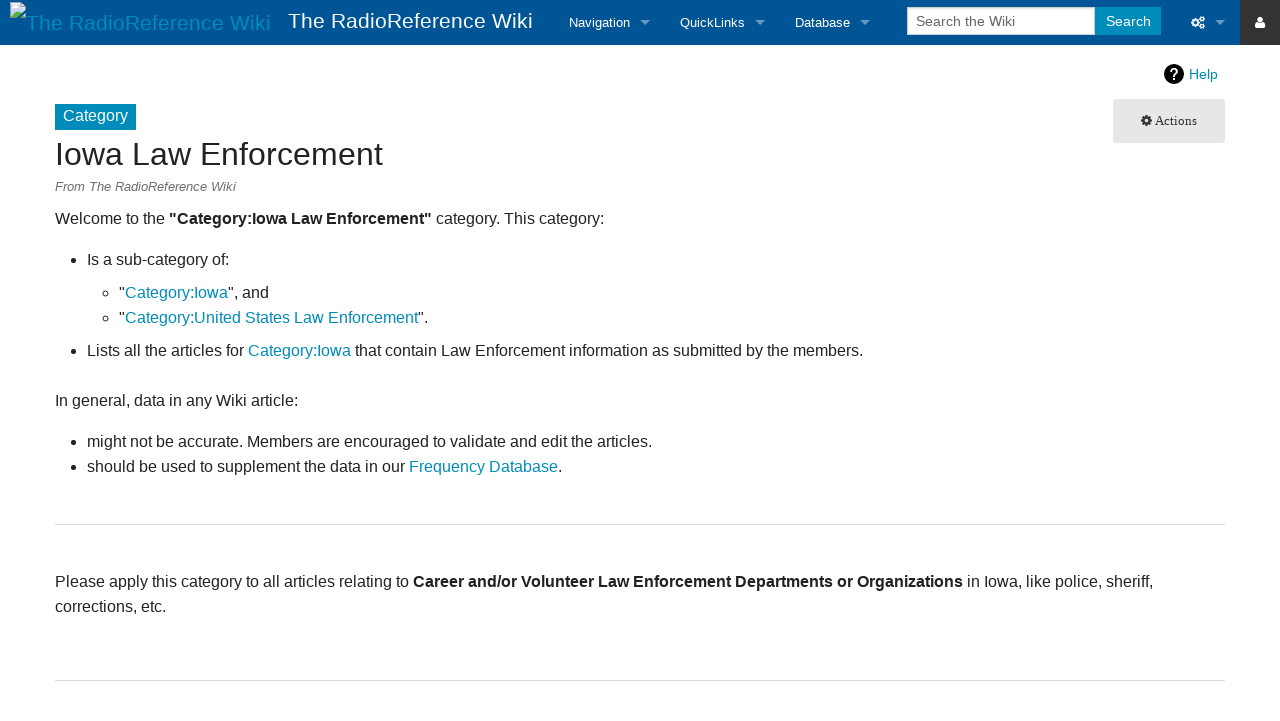

--- FILE ---
content_type: text/html; charset=UTF-8
request_url: https://wiki.radioreference.com/index.php/Category:Iowa_Law_Enforcement
body_size: 21933
content:
<!DOCTYPE html>
<html class="client-nojs" lang="en" dir="ltr">
<head>
<meta charset="UTF-8"/>
<title>Category:Iowa Law Enforcement - The RadioReference Wiki</title>
<script>document.documentElement.className = document.documentElement.className.replace( /(^|\s)client-nojs(\s|$)/, "$1client-js$2" );</script>
<script>(window.RLQ=window.RLQ||[]).push(function(){mw.config.set({"wgCanonicalNamespace":"Category","wgCanonicalSpecialPageName":false,"wgNamespaceNumber":14,"wgPageName":"Category:Iowa_Law_Enforcement","wgTitle":"Iowa Law Enforcement","wgCurRevisionId":196625,"wgRevisionId":196625,"wgArticleId":19501,"wgIsArticle":true,"wgIsRedirect":false,"wgAction":"view","wgUserName":null,"wgUserGroups":["*"],"wgCategories":["Iowa","United States Law Enforcement"],"wgBreakFrames":false,"wgPageContentLanguage":"en","wgPageContentModel":"wikitext","wgSeparatorTransformTable":["",""],"wgDigitTransformTable":["",""],"wgDefaultDateFormat":"dmy","wgMonthNames":["","January","February","March","April","May","June","July","August","September","October","November","December"],"wgMonthNamesShort":["","Jan","Feb","Mar","Apr","May","Jun","Jul","Aug","Sep","Oct","Nov","Dec"],"wgRelevantPageName":"Category:Iowa_Law_Enforcement","wgRelevantArticleId":19501,"wgRequestId":"aXD6U4mTy0eTTCmChF2iLgAAABA","wgCSPNonce":false,"wgIsProbablyEditable":false,"wgRelevantPageIsProbablyEditable":false,"wgRestrictionEdit":[],"wgRestrictionMove":[]});mw.loader.state({"site.styles":"ready","noscript":"ready","user.styles":"ready","user":"ready","user.options":"ready","user.tokens":"loading","mediawiki.action.view.categoryPage.styles":"ready","mediawiki.helplink":"ready","mediawiki.legacy.shared":"ready","mediawiki.legacy.commonPrint":"ready","skins.foreground.styles":"ready"});mw.loader.implement("user.tokens@0tffind",function($,jQuery,require,module){/*@nomin*/mw.user.tokens.set({"editToken":"+\\","patrolToken":"+\\","watchToken":"+\\","csrfToken":"+\\"});
});RLPAGEMODULES=["site","mediawiki.page.startup","mediawiki.page.ready","mediawiki.searchSuggest","skins.foreground.js"];mw.loader.load(RLPAGEMODULES);});</script>
<link rel="stylesheet" href="/load.php?lang=en&amp;modules=mediawiki.action.view.categoryPage.styles%7Cmediawiki.helplink%7Cmediawiki.legacy.commonPrint%2Cshared%7Cskins.foreground.styles&amp;only=styles&amp;skin=foreground"/>
<script async="" src="/load.php?lang=en&amp;modules=startup&amp;only=scripts&amp;skin=foreground"></script>
<meta name="ResourceLoaderDynamicStyles" content=""/>
<meta name="generator" content="MediaWiki 1.33.0"/>
<meta name="viewport" content="width=device-width, user-scalable=yes, initial-scale=1.0"/>
<link rel="shortcut icon" href="/favicon.ico"/>
<link rel="search" type="application/opensearchdescription+xml" href="/opensearch_desc.php" title="The RadioReference Wiki (en)"/>
<link rel="EditURI" type="application/rsd+xml" href="https://wiki.radioreference.com/api.php?action=rsd"/>
<link rel="alternate" type="application/atom+xml" title="The RadioReference Wiki Atom feed" href="/index.php?title=Special:RecentChanges&amp;feed=atom"/>
<meta http-equiv="X-UA-Compatible" content="IE=edge" />

    <!-- Twitter -->
<meta name="twitter:card" content="summary" />
<meta name="twitter:site" content="@radioreference" />
<meta name="twitter:creator" content="@radioreference" />
<meta name="twitter:image" content="https://s.radioreference.com/logos/icon.png" />

<!-- Facebook -->
<meta property="og:url" content="https://wiki.radioreference.com/index.php/Category:Iowa_Law_Enforcement" />
<meta property="og:type" content="website" />
<meta property="og:image" content="https://s.radioreference.com/logos/icon.png" />
<meta property="fb:app_id" content="114971245190107" />
    
<!--[if lt IE 9]><script src="/load.php?lang=en&amp;modules=html5shiv&amp;only=scripts&amp;skin=foreground&amp;sync=1"></script><![endif]-->
</head>
<body class="mediawiki ltr sitedir-ltr mw-hide-empty-elt ns-14 ns-subject page-Category_Iowa_Law_Enforcement rootpage-Category_Iowa_Law_Enforcement skin-foreground action-view"><div id='navwrapper'><!-- START FOREGROUNDTEMPLATE -->
		<nav class="top-bar" data-topbar role="navigation" data-options="back_text: Back">
			<ul class="title-area">
				<li class="name">
					<div class="title-name">
					<a href="/index.php/Main_Page">
											<img alt="The RadioReference Wiki" class="top-bar-logo" src="https://s.radioreference.com/logos/icon-invert.png">
										<div class="title-name" style="display: inline-block;">The RadioReference Wiki</div>
					</a>
					</div>
				</li>
				<li class="toggle-topbar menu-icon">
					<a href="#"><span>Menu</span></a>
				</li>
			</ul>

		<section class="top-bar-section">

			<ul id="top-bar-left" class="left">
				<li class="divider show-for-small"></li>
									<li class="has-dropdown active"  id='p-navigation'>
					<a href="#">Navigation</a>
													<ul class="dropdown">
								<li id="n-mainpage"><a href="/index.php/Main_Page" title="Visit the main page [z]" accesskey="z">Main Page</a></li><li id="n-recentchanges"><a href="/index.php/Special:RecentChanges" title="A list of recent changes in the wiki [r]" accesskey="r">Recent changes</a></li><li id="n-randompage"><a href="/index.php/Special:Random" title="Load a random page [x]" accesskey="x">Random page</a></li><li id="n-help"><a href="https://www.mediawiki.org/wiki/Special:MyLanguage/Help:Contents" title="The place to find out">Help</a></li><li id="n-Tips-For-Searching"><a href="/index.php/The_RadioReference_Wiki:Searching">Tips For Searching</a></li><li id="n-RR-Wiki-User.27s-Guide"><a href="/index.php/RR_Wiki_User%27s_Guide">RR Wiki User's Guide</a></li>							</ul>
																		<li class="has-dropdown active"  id='p-QuickLinks'>
					<a href="#">QuickLinks</a>
													<ul class="dropdown">
								<li id="n-RadioReference-Home"><a href="https://www.radioreference.com" rel="nofollow">RadioReference Home</a></li><li id="n-RadioReference-Forums"><a href="https://forums.radioreference.com" rel="nofollow">RadioReference Forums</a></li><li id="n-RadioReference-Database"><a href="https://www.radioreference.com/db/" rel="nofollow">RadioReference Database</a></li><li id="n-Broadcastify-Live-Audio"><a href="https://www.broadcastify.com" rel="nofollow">Broadcastify Live Audio</a></li><li id="n-Help-.2F-Contact"><a href="https://support.radioreference.com" rel="nofollow">Help / Contact</a></li>							</ul>
																		<li class="has-dropdown active"  id='p-Database'>
					<a href="#">Database</a>
													<ul class="dropdown">
								<li id="n-Frequency-Database"><a href="https://www.radioreference.com/db/" rel="nofollow">Frequency Database</a></li><li id="n-Amateur-Radio-Database"><a href="https://www.radioreference.com/db/ham" rel="nofollow">Amateur Radio Database</a></li>							</ul>
																							</ul>

			<ul id="top-bar-right" class="right">
				<li class="has-form">
					<form action="/index.php" id="searchform" class="mw-search">
						<div class="row collapse">
						<div class="small-12 columns">
							<input type="search" name="search" placeholder="Search the Wiki" title="Search The RadioReference Wiki [f]" accesskey="f" id="searchInput"/>							<button type="submit" class="button search">Search</button>
						</div>
						</div>
					</form>
				</li>
				<li class="divider show-for-small"></li>

				<li class="has-dropdown active"><a href="#"><i class="fa fa-cogs"></i></a>
					<ul id="toolbox-dropdown" class="dropdown">
						<li id="t-whatlinkshere"><a href="/index.php/Special:WhatLinksHere/Category:Iowa_Law_Enforcement" title="A list of all wiki pages that link here [j]" accesskey="j">What links here</a></li><li id="t-recentchangeslinked"><a href="/index.php/Special:RecentChangesLinked/Category:Iowa_Law_Enforcement" rel="nofollow" title="Recent changes in pages linked from this page [k]" accesskey="k">Related changes</a></li><li id="t-specialpages"><a href="/index.php/Special:SpecialPages" title="A list of all special pages [q]" accesskey="q">Special pages</a></li><li id="t-print"><a href="/index.php?title=Category:Iowa_Law_Enforcement&amp;printable=yes" rel="alternate" title="Printable version of this page [p]" accesskey="p">Printable version</a></li><li id="t-permalink"><a href="/index.php?title=Category:Iowa_Law_Enforcement&amp;oldid=196625" title="Permanent link to this revision of the page">Permanent link</a></li><li id="t-info"><a href="/index.php?title=Category:Iowa_Law_Enforcement&amp;action=info" title="More information about this page">Page information</a></li>						<li id="n-recentchanges"><a href="/index.php/Special:RecentChanges" title="Special:RecentChanges">Recent changes</a></li>						<li id="n-help" ><a href="https://www.mediawiki.org/wiki/Special:MyLanguage/Help:Contents">Help</a></li>					</ul>
				</li>
                                    <li class="active"><a href="https://www.radioreference.com/login/"><i class="fa fa-user"></i></a>
                    </li>
                    


			</ul>
		</section>
		</nav>

                <style>
            .wiki_resp_ad_horiz { width: 320px; height: 100px; margin-top: 8px; }
            @media(min-width: 500px) { .wiki_resp_ad_horiz { width: 468px; height: 60px; } }
            @media(min-width: 800px) { .wiki_resp_ad_horiz { width: 728px; height: 90px; } }
        </style>
        
		</div>		
		<div id="page-content">
		<div class="row">
				<div class="large-12 columns">
					<!-- Output page indicators -->
					<div class="mw-indicators mw-body-content">
<div id="mw-indicator-mw-helplink" class="mw-indicator"><a href="//www.mediawiki.org/wiki/Special:MyLanguage/Help:Categories" target="_blank" class="mw-helplink">Help</a></div>
</div>
					<!-- If user is logged in output echo location -->
									<!--[if lt IE 9]>
				<div id="siteNotice" class="sitenotice panel radius">The RadioReference Wiki may not look as expected in this version of Internet Explorer. We recommend you upgrade to a newer version of Internet Explorer or switch to a browser like Firefox or Chrome.</div>
				<![endif]-->

												</div>
		</div>

		<div id="mw-js-message" style="display:none;"></div>
		<div class="row">
				<div id="p-cactions" class="large-12 columns">
											<a id="actions-button" href="#" data-dropdown="actions" data-options="align:left; is_hover: true; hover_timeout:700" class="button small secondary radius"><i class="fa fa-cog"><span class="show-for-medium-up">&nbsp;Actions</span></i></a>
						<!--RTL -->
						<ul id="actions" class="f-dropdown" data-dropdown-content>
							<li id="ca-nstab-category" class="selected"><a href="/index.php/Category:Iowa_Law_Enforcement" title="View the category page [c]" accesskey="c">Category</a></li><li id="ca-viewsource"><a href="/index.php?title=Category:Iowa_Law_Enforcement&amp;action=edit" title="This page is protected.&#10;You can view its source [e]" accesskey="e">View source</a></li><li id="ca-history"><a href="/index.php?title=Category:Iowa_Law_Enforcement&amp;action=history" title="Past revisions of this page [h]" accesskey="h">History</a></li>													</ul>
						<!--RTL -->
					<h4 class="namespace label">Category</h4>					<div id="content">
					<h1  id="firstHeading" class="title">Iowa Law Enforcement</h1>
											<h3 id="tagline">From The RadioReference Wiki</h3>					<h5 id="siteSub" class="subtitle"></h5>
					<div id="contentSub" class="clear_both"></div>
					<div id="bodyContent" class="mw-bodytext">
						<div id="mw-content-text" lang="en" dir="ltr" class="mw-content-ltr"><div class="mw-parser-output"><p>Welcome to the <b>"Category:Iowa Law Enforcement"</b> category.  This category:
</p>
<ul><li>Is a sub-category of:
<ul><li>"<a href="/index.php/Category:Iowa" title="Category:Iowa">Category:Iowa</a>", and</li>
<li>"<a href="/index.php/Category:United_States_Law_Enforcement" title="Category:United States Law Enforcement">Category:United States&#160;Law Enforcement</a>".</li></ul></li></ul>
<ul><li>Lists all the articles for <a href="/index.php/Category:Iowa" title="Category:Iowa">Category:Iowa</a> that contain Law Enforcement information as submitted by the members.</li></ul>
<p><br />
In general, data in any Wiki article:
</p>
<ul><li>might not be accurate.  Members are encouraged to validate and edit the articles.</li>
<li>should be used to supplement the data in our <a rel="nofollow" class="external text" href="http://www.radioreference.com/apps/db/">Frequency Database</a>.</li></ul>
<p><br />
</p>
<hr />
<p><br />
Please apply this category to all articles relating to <b>Career and/or Volunteer Law Enforcement Departments or Organizations</b> in Iowa, like police, sheriff, corrections, etc.
</p><p><br />
</p>
<hr />
<p><br />
</p><p>To CATEGORIZE an article into this category, please add the following as the last line in the article:<br />
<b>[[Category:Iowa Law Enforcement]]</b>
</p><p><br />
Please do NOT edit this page unless you intend to change the Description of this Category.  Thank you.    
</p>
<!-- 
NewPP limit report
Cached time: 20260121160955
Cache expiry: 86400
Dynamic content: false
CPU time usage: 0.014 seconds
Real time usage: 0.033 seconds
Preprocessor visited node count: 76/1000000
Preprocessor generated node count: 457/1000000
Post‐expand include size: 2656/2097152 bytes
Template argument size: 556/2097152 bytes
Highest expansion depth: 6/40
Expensive parser function count: 0/100
Unstrip recursion depth: 0/20
Unstrip post‐expand size: 13/5000000 bytes
-->
<!--
Transclusion expansion time report (%,ms,calls,template)
100.00%    6.479      1 Template:Cat_StateLawEnf
100.00%    6.479      1 -total
 65.90%    4.270      1 Template:Text_CatStateOther
 29.42%    1.906      1 Template:Text_CatGeneral
-->

<!-- Saved in parser cache with key rrwiki:pcache:idhash:19501-0!canonical and timestamp 20260121160955 and revision id 196625
 -->
</div><div class="mw-category-generated" lang="en" dir="ltr"><div id="mw-subcategories">
<h2>Subcategories</h2>
<p>This category has only the following subcategory.
</p><div lang="en" dir="ltr" class="mw-content-ltr"><h3>I</h3>
<ul><li><a href="/index.php/Category:Iowa_Law_Enforcement_Frequencies" title="Category:Iowa Law Enforcement Frequencies">Iowa Law Enforcement Frequencies</a></li></ul></div>
</div><div id="mw-pages">
<h2>Pages in category "Iowa Law Enforcement"</h2>
<p>The following 37 pages are in this category, out of 37 total.
</p><div lang="en" dir="ltr" class="mw-content-ltr"><div class="mw-category"><div class="mw-category-group"><h3>B</h3>
<ul><li><a href="/index.php/Black_Hawk_County_(IA)" title="Black Hawk County (IA)">Black Hawk County (IA)</a></li>
<li><a href="/index.php/Bremer_County_(IA)" title="Bremer County (IA)">Bremer County (IA)</a></li>
<li><a href="/index.php/Buchanan_County_(IA)" title="Buchanan County (IA)">Buchanan County (IA)</a></li></ul></div><div class="mw-category-group"><h3>C</h3>
<ul><li><a href="/index.php/Carroll_County_(IA)" title="Carroll County (IA)">Carroll County (IA)</a></li>
<li><a href="/index.php/Cedar_County_(IA)" title="Cedar County (IA)">Cedar County (IA)</a></li>
<li><a href="/index.php/Cerro_Gordo_County_(IA)" title="Cerro Gordo County (IA)">Cerro Gordo County (IA)</a></li>
<li><a href="/index.php/Clinton_County_(IA)" title="Clinton County (IA)">Clinton County (IA)</a></li>
<li><a href="/index.php/Common/Shared_(IA)" title="Common/Shared (IA)">Common/Shared (IA)</a></li></ul></div><div class="mw-category-group"><h3>D</h3>
<ul><li><a href="/index.php/Dallas_County_(IA)" title="Dallas County (IA)">Dallas County (IA)</a></li>
<li><a href="/index.php/Department_of_Corrections_(IA)" title="Department of Corrections (IA)">Department of Corrections (IA)</a></li>
<li><a href="/index.php/Department_of_Homeland_Security_and_EMA_(IA)" title="Department of Homeland Security and EMA (IA)">Department of Homeland Security and EMA (IA)</a></li>
<li><a href="/index.php/Department_of_Human_Services_(IA)" title="Department of Human Services (IA)">Department of Human Services (IA)</a></li>
<li><a href="/index.php/Department_of_Natural_Resources_(IA)" title="Department of Natural Resources (IA)">Department of Natural Resources (IA)</a></li>
<li><a href="/index.php/Department_of_Public_Safety_(IA)" title="Department of Public Safety (IA)">Department of Public Safety (IA)</a></li>
<li><a href="/index.php/Des_Moines_County_(IA)" title="Des Moines County (IA)">Des Moines County (IA)</a></li>
<li><a href="/index.php/Dubuque_County_(IA)" title="Dubuque County (IA)">Dubuque County (IA)</a></li></ul></div><div class="mw-category-group"><h3>F</h3>
<ul><li><a href="/index.php/Fayette_County_(IA)" title="Fayette County (IA)">Fayette County (IA)</a></li></ul></div><div class="mw-category-group"><h3>G</h3>
<ul><li><a href="/index.php/Guthrie_County_(IA)" title="Guthrie County (IA)">Guthrie County (IA)</a></li></ul></div><div class="mw-category-group"><h3>H</h3>
<ul><li><a href="/index.php/Hardin_County_(IA)" title="Hardin County (IA)">Hardin County (IA)</a></li>
<li><a href="/index.php/Harrison_County_(IA)" title="Harrison County (IA)">Harrison County (IA)</a></li>
<li><a href="/index.php/Howard_County_(IA)" title="Howard County (IA)">Howard County (IA)</a></li></ul></div><div class="mw-category-group"><h3>J</h3>
<ul><li><a href="/index.php/Jackson_County_(IA)" title="Jackson County (IA)">Jackson County (IA)</a></li>
<li><a href="/index.php/Jasper_County_(IA)" title="Jasper County (IA)">Jasper County (IA)</a></li>
<li><a href="/index.php/Jones_County_(IA)" title="Jones County (IA)">Jones County (IA)</a></li></ul></div><div class="mw-category-group"><h3>L</h3>
<ul><li><a href="/index.php/Lee_County_(IA)" title="Lee County (IA)">Lee County (IA)</a></li>
<li><a href="/index.php/Lyon_County_(IA)" title="Lyon County (IA)">Lyon County (IA)</a></li></ul></div><div class="mw-category-group"><h3>M</h3>
<ul><li><a href="/index.php/MERCY_HEALTH" title="MERCY HEALTH">MERCY HEALTH</a></li>
<li><a href="/index.php/Mitchell_County_(IA)" title="Mitchell County (IA)">Mitchell County (IA)</a></li>
<li><a href="/index.php/Monona_County_(IA)" title="Monona County (IA)">Monona County (IA)</a></li></ul></div><div class="mw-category-group"><h3>P</h3>
<ul><li><a href="/index.php/Pocahontas_County_(IA)" title="Pocahontas County (IA)">Pocahontas County (IA)</a></li>
<li><a href="/index.php/Polk_County_(IA)" title="Polk County (IA)">Polk County (IA)</a></li></ul></div><div class="mw-category-group"><h3>T</h3>
<ul><li><a href="/index.php/Tama_County_(IA)" title="Tama County (IA)">Tama County (IA)</a></li></ul></div><div class="mw-category-group"><h3>U</h3>
<ul><li><a href="/index.php/United_States_Marshals_Service" title="United States Marshals Service">United States Marshals Service</a></li>
<li><a href="/index.php/UNTY_PT_DES_MOINES" title="UNTY PT DES MOINES">UNTY PT DES MOINES</a></li>
<li><a href="/index.php/US_FEDERAL_PROTECTIVE_SERVICE" title="US FEDERAL PROTECTIVE SERVICE">US FEDERAL PROTECTIVE SERVICE</a></li>
<li><a href="/index.php/US_HOMELAND_SECURITY_INVESTIGATIONS" title="US HOMELAND SECURITY INVESTIGATIONS">US HOMELAND SECURITY INVESTIGATIONS</a></li></ul></div><div class="mw-category-group"><h3>W</h3>
<ul><li><a href="/index.php/Worth_County_(IA)" title="Worth County (IA)">Worth County (IA)</a></li></ul></div></div></div>
</div></div></div><div class="printfooter">
Retrieved from "<a dir="ltr" href="https://wiki.radioreference.com/index.php?title=Category:Iowa_Law_Enforcement&amp;oldid=196625">https://wiki.radioreference.com/index.php?title=Category:Iowa_Law_Enforcement&amp;oldid=196625</a>"</div>
						<div class="clear_both"></div>
					</div>
		    	<div class="group"><div id="catlinks" class="catlinks" data-mw="interface"><div id="mw-normal-catlinks" class="mw-normal-catlinks"><a href="/index.php/Special:Categories" title="Special:Categories">Categories</a>: <ul><li><a href="/index.php/Category:Iowa" title="Category:Iowa">Iowa</a></li><li><a href="/index.php/Category:United_States_Law_Enforcement" title="Category:United States Law Enforcement">United States Law Enforcement</a></li></ul></div></div></div>
		    					</div>
		    </div>
		</div>

			<footer class="row">
				<div id="footer">
										<div id="footer-left" class="small-12 large-centered columns text-center">
					<ul id="footer-left">
													<li id="footer-lastmod"> This page was last edited on 13 March 2016, at 17:03.</li>
													<li id="footer-privacy"><a href="/index.php/RadioReference_Wiki:Privacy_policy" class="mw-redirect" title="RadioReference Wiki:Privacy policy">Privacy policy</a></li>
													<li id="footer-about"><a href="/index.php/RadioReference_Wiki:About" title="RadioReference Wiki:About">About The RadioReference Wiki</a></li>
													<li id="footer-disclaimer"><a href="/index.php/RadioReference_Wiki:General_disclaimer" class="mw-redirect" title="RadioReference Wiki:General disclaimer">Disclaimers</a></li>
															
					</ul>
					</div>	
					<div id="footer-right-icons" class="large-12 small-12 columns">
					<ul id="poweredby">
													<li class="poweredby">								<a href="//www.mediawiki.org/">Powered by MediaWiki</a>															</li>
											</ul>
					</div>								
				</div>
			</footer>

		</div>
		
		
<script>(window.RLQ=window.RLQ||[]).push(function(){mw.config.set({"wgPageParseReport":{"limitreport":{"cputime":"0.014","walltime":"0.033","ppvisitednodes":{"value":76,"limit":1000000},"ppgeneratednodes":{"value":457,"limit":1000000},"postexpandincludesize":{"value":2656,"limit":2097152},"templateargumentsize":{"value":556,"limit":2097152},"expansiondepth":{"value":6,"limit":40},"expensivefunctioncount":{"value":0,"limit":100},"unstrip-depth":{"value":0,"limit":20},"unstrip-size":{"value":13,"limit":5000000},"timingprofile":["100.00%    6.479      1 Template:Cat_StateLawEnf","100.00%    6.479      1 -total"," 65.90%    4.270      1 Template:Text_CatStateOther"," 29.42%    1.906      1 Template:Text_CatGeneral"]},"cachereport":{"timestamp":"20260121160955","ttl":86400,"transientcontent":false}}});mw.config.set({"wgBackendResponseTime":343});});</script>			        </body>
		</html>

